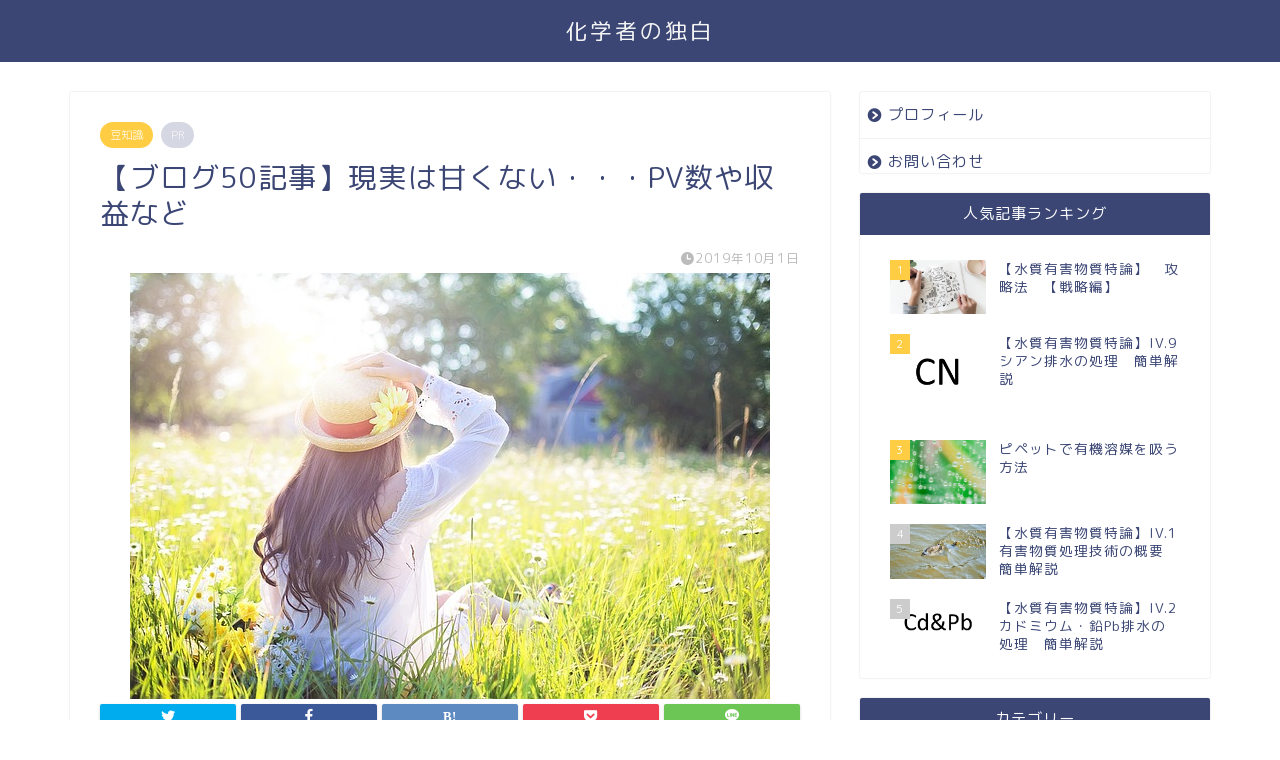

--- FILE ---
content_type: text/html; charset=utf-8
request_url: https://www.google.com/recaptcha/api2/aframe
body_size: 266
content:
<!DOCTYPE HTML><html><head><meta http-equiv="content-type" content="text/html; charset=UTF-8"></head><body><script nonce="q0KICNQ2_K-9neZYo4ecVA">/** Anti-fraud and anti-abuse applications only. See google.com/recaptcha */ try{var clients={'sodar':'https://pagead2.googlesyndication.com/pagead/sodar?'};window.addEventListener("message",function(a){try{if(a.source===window.parent){var b=JSON.parse(a.data);var c=clients[b['id']];if(c){var d=document.createElement('img');d.src=c+b['params']+'&rc='+(localStorage.getItem("rc::a")?sessionStorage.getItem("rc::b"):"");window.document.body.appendChild(d);sessionStorage.setItem("rc::e",parseInt(sessionStorage.getItem("rc::e")||0)+1);localStorage.setItem("rc::h",'1768844160984');}}}catch(b){}});window.parent.postMessage("_grecaptcha_ready", "*");}catch(b){}</script></body></html>